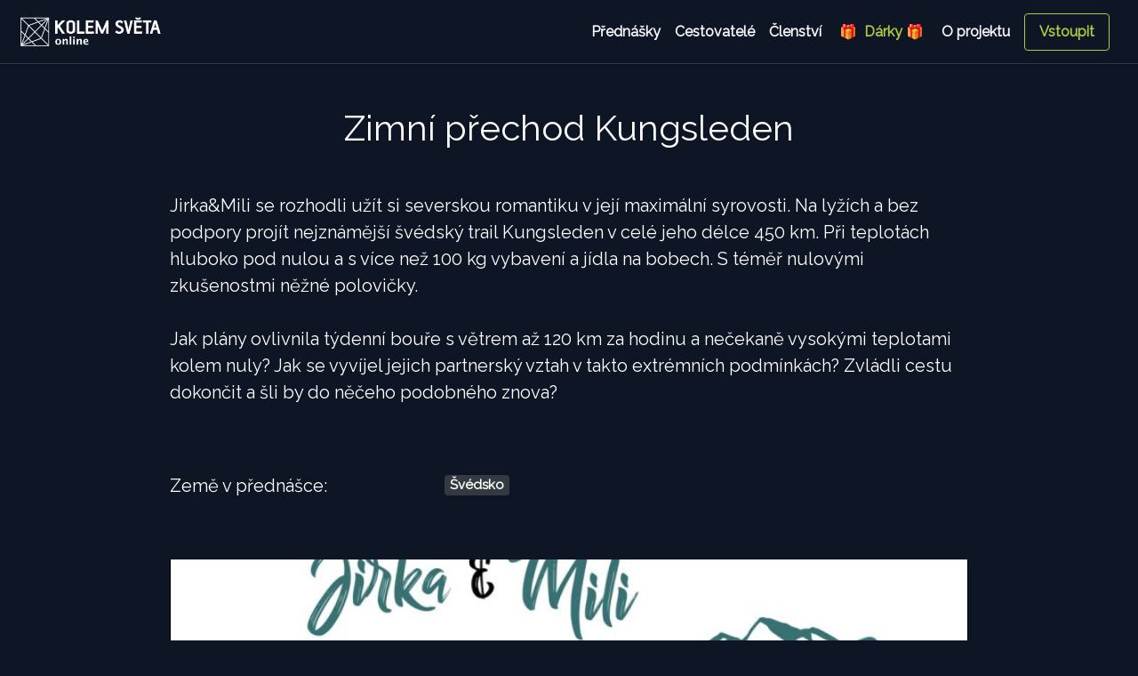

--- FILE ---
content_type: text/html; charset=UTF-8
request_url: https://online.kolemsveta.cz/prehrat/jiri-lichteneger-a-milada-vankatova-zimni-prechod-kungsleden
body_size: 30439
content:
<!doctype html>
<html lang="en">
<head>
    <meta charset="utf-8">
    <meta name="viewport" content="width=device-width, initial-scale=1">
    <meta name="description"
          content="Jirka&Mili se rozhodli užít si severskou romantiku v její maximální syrovosti. Na lyžích a bez podpory projít nejznámější švédský trail Kungsleden v celé jeho délce 450 km. Při teplotách hluboko...">
    <meta name="author" content="Jiří George Dolejš, georgedolejs.com">
    <link rel="icon" type="image/png" href="/favicon.png"/>
            <meta property="og:url" content="https://online.kolemsveta.cz/prehrat/jiri-lichteneger-a-milada-vankatova-zimni-prechod-kungsleden"/>
        <meta property="og:type" content="website"/>
        <meta property="og:title" content="Zimní přechod Kungsleden - Kolem Světa Online"/>
        <meta property="og:description" content="Jirka&Mili se rozhodli užít si severskou romantiku v její maximální syrovosti. Na lyžích a bez podpory projít nejznámější švédský trail Kungsleden v celé jeho délce 450 km. Při teplotách hluboko..."/>
        <meta property="og:image" content="https://online.kolemsveta.cz/data/talks/small_88853e6d5a327c93a58da8c2887bfb5f.jpg"/>
        <title>Zimní přechod Kungsleden - Kolem Světa Online</title>
    <link rel="stylesheet" href="https://fonts.googleapis.com/css?family=Raleway">
    <link href="/css/styles.css?7" rel="stylesheet">
    <style>
        .bd-placeholder-img {
            font-size: 1.125rem;
            text-anchor: middle;
            -webkit-user-select: none;
            -moz-user-select: none;
            -ms-user-select: none;
            user-select: none;
        }

        @media (min-width: 768px) {
            .bd-placeholder-img-lg {
                font-size: 3.5rem;
            }
        }
    </style>

    <script src="/js/scripts.min.js?5"></script>
    <!-- Global site tag (gtag.js) - Google Analytics -->
    <script async src="https://www.googletagmanager.com/gtag/js?id=G-HCLF8RHH7B"></script>
    <script>
        window.dataLayer = window.dataLayer || [];

        function gtag() {
            dataLayer.push(arguments);
        }
        gtag('js', new Date());
        gtag('config', 'G-HCLF8RHH7B');
    </script>

    <!-- Facebook Pixel Code -->
    <script>
        !function(f,b,e,v,n,t,s)
        {if(f.fbq)return;n=f.fbq=function(){n.callMethod?
            n.callMethod.apply(n,arguments):n.queue.push(arguments)};
            if(!f._fbq)f._fbq=n;n.push=n;n.loaded=!0;n.version='2.0';
            n.queue=[];t=b.createElement(e);t.async=!0;
            t.src=v;s=b.getElementsByTagName(e)[0];
            s.parentNode.insertBefore(t,s)}(window, document,'script',
            'https://connect.facebook.net/en_US/fbevents.js');
        fbq('init', '792040461720913');
        fbq('track', 'PageView');
    </script>
    <noscript><img height="1" width="1" style="display:none"
                   src="https://www.facebook.com/tr?id=792040461720913&ev=PageView&noscript=1"
        /></noscript>
    <!-- End Facebook Pixel Code -->
    <script src="https://cdn.onesignal.com/sdks/OneSignalSDK.js" async=""></script>
    <script>
        window.OneSignal = window.OneSignal || [];
        OneSignal.push(function() {
            OneSignal.init({
                appId: "01722ff1-3857-458a-b05a-f8fe63450e29",
                safari_web_id: "web.onesignal.auto.4787ada6-f101-40da-894e-0a68fad84e0f",
                notifyButton: {
                    enable: true,
                },
            });
        });
    </script>
</head>
<body class="">
<script>
    window.fbAsyncInit = function () {
        FB.init({
            appId      : '901997873874314',
            status     : true,
            xfbml      : true,
            version    : 'v10.0'
        });
    };
</script>
<script async defer crossorigin="anonymous" src="https://connect.facebook.net/en_US/sdk.js"></script>

<header class="sticky-top navbar navbar-dark navbar-expand-lg bg-secondary border-bottom border-dark shadow-sm">
    <a class="text-dark text-decoration-none navbar-brand" href="/">
        <img src="/data/images/logo_white_25x131px.svg" alt="logo cestoklub" id="cestoklub-logo">
    </a>
    <button class="navbar-toggler" type="button" data-toggle="collapse" data-target="#navbarNav"
            aria-controls="navbarNav" aria-expanded="false" aria-label="Toggle navigation">
        <span class="navbar-toggler-icon"></span>
    </button>
    <div id="navbarNav" class="collapse navbar-collapse justify-content-end">
        <nav class="text-center navbar-nav">
            <a class="text-light nav-item nav-link" href="/prednasky">Přednášky</a>
            <a class="text-light nav-item nav-link" href="/cestovatele">Cestovatelé</a>
            <!--        <a class="p-2 text-dark" href="map.php">Mapa přednášek</a>-->
            <a class="text-light nav-item nav-link" href="/clenstvi">Členství</a>
            <a class="text-success nav-item nav-link" href="/clenstvi-jako-darek">&nbsp;🎁 &nbsp;Dárky 🎁&nbsp;</a>
            <a class="text-light nav-item nav-link mr-lg-2" href="/oprojektu">O&nbsp;projektu</a>
        </nav>
                    <a class="btn btn-outline-success mr-md-3 my-1 nav-item nav-link" href="#" data-toggle="modal"
               data-target="#loginModal">Vstoupit</a>
            </div>
</header>

<main class="container">
    <div class="pt-5 pb-md-0 px-3 ">
        <h1 class="mb-5 text-center">Zimní přechod Kungsleden </h1>
        <p class="lead">Jirka&Mili se rozhodli užít si severskou romantiku v její maximální syrovosti. Na lyžích a bez podpory projít nejznámější švédský trail Kungsleden v celé jeho délce 450 km. Při teplotách hluboko pod nulou a s více než 100 kg vybavení a jídla na bobech. S téměř nulovými zkušenostmi něžné polovičky.<br />
<br />
Jak plány ovlivnila týdenní bouře s větrem až 120 km za hodinu a nečekaně vysokými teplotami kolem nuly? Jak se vyvíjel jejich partnerský vztah v takto extrémních podmínkách? Zvládli cestu dokončit a šli by do něčeho podobného znova?<br />
<br />
</p>
        <div class="row py-3 mb-md-3 mb-sm-0 mt-md-4 mt-sm-2">
            <div class="col-md-4 col-sm-12 mt-2 h5">
                Země v přednášce:
            </div>
            <div class="col-md-8 col-sm-12 pb-3 h5">
                                    <span class="badge badge-dark mr-2 mt-2" title="Švédsko"><a
                                href="/mapa/SWE">Švédsko</a></span>
                            </div>
        </div>
    </div>

                    <div class="py-3 px-3 d-flex justify-content-center position-relative">
            <video
                    id="my-video"
                    class="video-js vjs-big-play-centered"
                    controls
                    preload="auto"
                    width="800"
                    height="451"
                    poster="/data/talks/small_88853e6d5a327c93a58da8c2887bfb5f.jpg"
                    data-setup='{"controls": true, "autoplay": false, "preload": "auto", "fluid": true}'
            >
                <source src="https://vod-adaptive-ak.vimeocdn.com/exp=1768825550~acl=%2F02e56a7e-1155-44e0-aac0-0b150bdf227b%2Fpsid%3D747be63998559fd2b96ed8168378b1fa290f5aebbfb531da8b32be06bbd6b0c3%2F%2A~hmac=730a745d9cef0dd5d3947a74e11d60aa2405d46d0c7c647c48552165582029bc/02e56a7e-1155-44e0-aac0-0b150bdf227b/psid=747be63998559fd2b96ed8168378b1fa290f5aebbfb531da8b32be06bbd6b0c3/v2/playlist/av/primary/sub/65055763-c-en-x-autogen/prot/cXNyPTE/playlist.m3u8?abs=1&ext-subs=1&omit=av1-hevc-opus&pathsig=8c953e4f~KaxxBoMCSPpj6DIXeu5p5SZT9zMRUnH-MrixfcMw6hA&qsr=1&r=dXM%3D&rh=1MlnjV&sf=ts" type="application/x-mpegURL"/>
                <p class="vjs-no-js">
                    To view this video please enable JavaScript, and consider upgrading to a
                    web browser that
                    <a href="https://videojs.com/html5-video-support/" target="_blank"
                    >supports HTML5 video</a
                    >
                </p>
            </video>
        </div>
    
    <div class="text-center pt-3 pb-2 px-3">
        <p>Kouknout na přednášku bez předplatného neboli zaplatím jednorázově a hned sleduji, max po dobu 30dní.</p>
        <a href="#" class="btn btn-danger button-buy-single" data-type="single" data-video="jiri-lichteneger-a-milada-vankatova-zimni-prechod-kungsleden">🔥 Koupit jednorázově za <span
                    class="h5">100,- Kč</span> 🔥</a>
    </div>

    <div class="text-center pt-5 pb-2 px-3">
        <p>Vyzkoušejte si členství v nejnižším tarifu za <span class="text-success">249,-</span>. Poté automaticky za <span
                    class="text-success">249,-</span>
            měsíčně.</p>
        <a href="/clenstvi" class="btn btn-success">Koupit členství a přehrát celou přednášku</a>
    </div>

    <div class="text-center pt-3 pb-5 px-3">
        <button class="btn btn-outline-light" id="sharefb">Sdílet s přáteli na Facebooku</button>
    </div>

    <div class="mb-3 mt-5">
        <h5>Další přednášky které by se vám mohly líbit:</h5>
    </div>
    <div class="album pb-3 bg-transparent mt-1">
        <div class="container">
            <div class="row row-cols-1 row-cols-sm-2 row-cols-md-2 g-2">
                        <div class="pt-3 px-md-2 px-sm-1 col-sm-12 col-md-4">
        <div class="card shadow-sm overflow-hidden border-dark bg-transparent">
                                    <a href="/prehrat/jindrich-bohm-pripad-estonia-kdo-chce-utopit-pravdu">
                                    <img src="/data/talks/web_2ca10208c144aec9a9ebbb23252c098c.jpg" class="" width="375" height="281"
                         style="object-fit: cover;width: 100%;">
                            </a>
                <div class="card-body">
            <div class="card-title h5"><a
                        href="/prehrat/jindrich-bohm-pripad-estonia-kdo-chce-utopit-pravdu">Případ Estonia - kdo chce utopit pravdu?</a></div>
            <div class="d-flex justify-content-between align-items-center">
                <h6 class="card-subtitle mb-2 text-muted"><a
                            href="/cestovatel/"
                            class="text-muted"></a></h6>
                            </div>
                    </div>
    </div>
    </div>
            <div class="pt-3 px-md-2 px-sm-1 col-sm-12 col-md-4">
        <div class="card shadow-sm overflow-hidden border-dark bg-transparent">
                                    <a href="/prehrat/jaroslav-hora-jak-videt-a-fotit-polarni-zari">
                                    <img src="/data/talks/web_46eaf10a877b923eefdc66bf3be8e472.jpg" class="" width="375" height="281"
                         style="object-fit: cover;width: 100%;">
                            </a>
                <div class="card-body">
            <div class="card-title h5"><a
                        href="/prehrat/jaroslav-hora-jak-videt-a-fotit-polarni-zari">Jak vidět a fotit polární záři</a></div>
            <div class="d-flex justify-content-between align-items-center">
                <h6 class="card-subtitle mb-2 text-muted"><a
                            href="/cestovatel/"
                            class="text-muted"></a></h6>
                            </div>
                    </div>
    </div>
    </div>
            <div class="pt-3 px-md-2 px-sm-1 col-sm-12 col-md-4">
        <div class="card shadow-sm overflow-hidden border-dark bg-transparent">
                                    <a href="/prehrat/vojtech-lhotsky-skandinavie-cesty-za-prirodou">
                                    <img src="/data/talks/web_7490a7e8f4ae4ac814a0c3b9db808b8b.jpg" class="" width="375" height="281"
                         style="object-fit: cover;width: 100%;">
                            </a>
                <div class="card-body">
            <div class="card-title h5"><a
                        href="/prehrat/vojtech-lhotsky-skandinavie-cesty-za-prirodou">Skandinávie - Cesty za přírodou </a></div>
            <div class="d-flex justify-content-between align-items-center">
                <h6 class="card-subtitle mb-2 text-muted"><a
                            href="/cestovatel/"
                            class="text-muted"></a></h6>
                            </div>
                    </div>
    </div>
    </div>
                </div>
        </div>
    </div>

    <div class="mb-3 mt-5">
        <h5>Informace o autorovi:</h5>
    </div>
    <div class="row py-3 mb-3 mt-md-4 mt-sm-2">
        <div class="col-md-4 col-sm-12 pb-3">
            <a href="/cestovatel/1822">
                                    <img src="/data/travellers/web_2c7c438d97abdb00dc7cfbf7f1a3ed95.jpg" class="rounded mr-md-5 mr-sm-0"
                         style="object-fit: cover;" width="100%">
                            </a>
        </div>
        <div class="col-md-8 col-sm-12 pb-3">
            <h1 class="mt-0">
                <a href="/cestovatel/1822">
                    Jiří Lichteneger a Milada Vaňkátová                </a>
                            </h1>
            <p class="text-muted">Páreček dobrodruhů snažící se otestovat svůj vztah v co nejextrémnějších podmínkách.  <br />
<br />
</p>
            <div class="row col-12 d-flex">
                                                                                            </div>
        </div>
    </div>

    <script>
                let vplayer = videojs('my-video');
        vplayer.hlsQualitySelector();
        let playerCheck;

        vplayer.on('play', function () {
            console.log('Played the video');
            let seconds = vplayer.currentTime();
            if (seconds < 1) {
                ticker('playback-start', 0.01, '');
            } else {
                ticker('playback-start', seconds, '');
            }
            playerCheck = setInterval(function () {
                let seconds = vplayer.currentTime();
                // `seconds` indicates the current playback position of the video
                console.log('Cas: ', seconds);
                ticker('tick', seconds, '');
            }, 5000);
        });

        vplayer.on('stop', function () {
            clearInterval(playerCheck);
            let seconds = vplayer.currentTime();
            // `seconds` indicates the current playback position of the video
            ticker('playback-stop', seconds, '');
        });

        vplayer.on('pause', function () {
            clearInterval(playerCheck);
            let seconds = vplayer.currentTime();
            // `seconds` indicates the current playback position of the video
            ticker('playback-pause', seconds, '');
        });

        vplayer.on('seeked', function (data) {
            console.log('Seeked:', data);
            // clearInterval(playerCheck);
            let seconds = vplayer.currentTime();
            // `seconds` indicates the current playback position of the video
            ticker('playback-skip', seconds, '');
        });

        vplayer.on('ended', function (data) {
            // `data` is an object containing properties specific to that event
            console.log('Dohralo:', data);
            clearInterval(playerCheck);
            let seconds = vplayer.currentTime();
            // `seconds` indicates the current playback position of the video
            ticker('playback-finished', seconds, '', 1);
        });
        
        function ticker(action, time, note, finished = 0) {
            $.get("/t.php", {
                videoId: 298,
                videoHash: 'vojtech-lhotsky-skandinavie-cesty-za-prirodou',
                userHash: '',
                action: action,
                time: time,
                note: note,
                finished: finished
            });
        }

        $('#sharefb').on('click', function () {
            FB.ui({
                method: 'share',
                href: 'https://online.kolemsveta.cz/prehrat/jiri-lichteneger-a-milada-vankatova-zimni-prechod-kungsleden',
            }, function (response) {
            });
        });
    </script>

<footer class="pt-2 my-md-5 border-top border-dark break-out">
    <div class="text-center">
        <small class="d-block px-3 mb-3 pb-1 text-muted border-bottom border-dark">
            <a href="/data/pdf/pp.pdf" class="text-muted" target="_blank">Obchodní podmínky</a>
            <span class="d-md-inline d-sm-none px-3">•</span>
            <a href="/data/pdf/pp.pdf" class="text-muted" target="_blank">Zásady používání cookies</a>
            <span class="d-md-inline d-sm-none px-3">•</span>
            <a href="/data/pdf/oou.pdf" class="text-muted" target="_blank">Ochrana soukromí</a>
            <span class="d-md-inline d-sm-none px-3">•</span>
            <a href="/kontakt" class="text-muted">Kontakt</a>
        </small>
        <small class="d-block px-3 mb-3 text-muted">
            Provozuje Svět na cestách s.r.o., IČ 09730915. Registrováno Městským soudem v Praze, oddíl C, vložka
            341379<br/>
            &copy; 2026 - Všechna práva vyhrazena.
        </small>
        <a href="/"><img class="mb-2" src="/data/images/logo_white_25x131px.svg" alt="" width="131"></a>
    </div>
</footer>
</main>

<!-- Vertically centered scrollable modal -->
<div class="modal fade" id="loginModal" aria-labelledby="Přihlásit" data-backdrop="static">
    <div class="modal-dialog">
        <div class="modal-content">
            <div class="modal-header">
                <h5 class="modal-title" id="exampleModalLabel">Přihlášení</h5>
                <button type="button" class="close" data-dismiss="modal" aria-label="Close">
                    <span aria-hidden="true">&times;</span>
                </button>
            </div>
            <div class="modal-body">
                <div class="form-signin pb-5">
                    <form action="/login.php" method="post" class="ajaxform">
                        <input type="hidden" name="koupit" value="" class="input-koupit">
                        <label for="inputEmailLogin" class="visually-hidden">Email</label>
                        <input name="email" type="email" id="inputEmailLogin" class="form-control"
                               placeholder="Email" required>
                        <label for="inputPasswordLogin" class="visually-hidden mt-3">Heslo</label>
                        <input name="password" type="password" id="inputPasswordLogin" class="form-control"
                               placeholder="Heslo"
                               required>
                        <button class="btn btn-lg btn-success btn-block mt-3" type="submit">Přihlásit</button>
                        <p class="text-center pt-4">
                            <a href="#" data-bs-dismiss="modal" data-toggle="modal"
                               data-target="#forgotpw-modal">Zapomněli jste heslo?</a>
                        </p>
                        <h5 class="pt-5 text-center">Ještě nemáte účet?</h5>
                        <button class="btn btn-lg btn-outline-success btn-block" type="button" id="registrovat">
                            Registrovat
                        </button>
                    </form>
                </div>
            </div>
        </div>
    </div>
</div>

<!-- Vertically centered scrollable modal -->
<div class="modal fade" id="errorModal" aria-labelledby="Chybka se vloudila" data-backdrop="static">
    <div class="modal-dialog">
        <div class="modal-content">
            <div class="modal-header">
                <h5 class="modal-title" id="exampleModalLabel">Chybka se vloudila</h5>
                <button type="button" class="close" data-dismiss="modal" aria-label="Close">
                    <span aria-hidden="true">&times;</span>
                </button>
            </div>
            <div class="modal-body">
                <div class="pb-5" id="errorMessage">
                </div>
            </div>
        </div>
    </div>
</div>

<!-- Vertically centered scrollable modal -->
<div class="modal fade" id="successModal" aria-labelledby="" data-backdrop="static">
    <div class="modal-dialog">
        <div class="modal-content">
            <div class="modal-body">
                <div class="pb-5" id="successMessage">
                </div>
                <button type="button" class="btn btn-success" data-dismiss="modal" aria-label="Close" id="successButton" data-action="">
                    Zavřít
                </button>
            </div>
        </div>
    </div>
</div>

<!-- Vertically centered scrollable modal -->
<div class="modal fade" id="registerModal" aria-labelledby="Registrovat" data-backdrop="static">
    <div class="modal-dialog">
        <div class="modal-content">
            <div class="modal-header">
                <h5 class="modal-title" id="exampleModalLabel">Registrace</h5>
                <button type="button" class="close" data-dismiss="modal" aria-label="Close">
                    <span aria-hidden="true">&times;</span>
                </button>
            </div>
            <div class="modal-body">
                <div class="form-signin pb-5">
                    <form action="/register.php" method="post" class="ajaxform">
                        <input type="hidden" name="koupit" value="" class="input-koupit">
                        <h1 class="h3 mb-3 font-weight-normal">Prosím zaregistrujte se</h1>
                        <h6 class="text-danger" id="registerError"></h6>
                        <label for="inputName" class="visually-hidden">Jméno a příjmení</label>
                        <input name="name" type="text" id="inputName" class="form-control" placeholder="Jméno" required>
                        <label for="inputEmail" class="visually-hidden mt-3">Email</label>
                        <input name="email" type="email" id="inputEmail" class="form-control" placeholder="Email"
                               required>
                        <label for="inputPassword" class="visually-hidden mt-3">Heslo</label>
                        <input name="password" type="password" id="inputPassword" class="form-control"
                               placeholder="Heslo" required>
                        <label for="inputGDPR" class="visually-hidden mt-3 pr-2">Souhlasím s <a href="data/pdf/pp.pdf"
                                                                                                target="_blank"
                                                                                                class="text-success">obch.
                                podmínkami</a></label>
                        <input name="gdpr" type="checkbox" id="inputGDPR" value="1" class="" required>
                        <label for="inputKolik" class="visually-hidden">Kolik je 1 plus 1?</label>
                        <input name="kolik" type="text" id="inputKolik" class="form-control" placeholder="Kolik je 1 plus 1" required>
                        <button class="btn btn-lg btn-success btn-block mt-3" type="submit">Registrovat</button>
                        <h5 class="pt-5 text-center">Již mám účet</h5>
                        <button class="btn btn-lg btn-outline-success btn-block" type="button" id="prihlasit">
                            Přihlásit
                        </button>
                    </form>
                </div>
            </div>
        </div>
    </div>
</div>

<!-- Updated forgot password modal -->
<div class="modal fade" id="forgotpw-modal" tabindex="-1" aria-labelledby="forgotpw-modalLabel" aria-hidden="true">
    <div class="modal-dialog">
        <div class="modal-content pb-5">
            <div class="modal-header">
                <h5 class="modal-title">Zapomenuté heslo</h5>
                <button type="button" class="close" data-dismiss="modal" aria-label="Close">
                    <span aria-hidden="true">&times;</span>
                </button>
            </div>
            <div class="modal-body pb-5">
                <div class="form-signin pb-5">
                    <form action="/pwreset.php" method="post" class="ajaxform">
                        <label for="inputEmailPwChange" class="visually-hidden">E-mail</label>
                        <input name="email" type="email" id="inputEmailPwChange" class="form-control"
                               placeholder="Email" required>
                        <button class="btn btn-lg btn-success btn-block mt-3" type="submit">Zaslat nové heslo</button>
                    </form>
                </div>
            </div>
        </div>
    </div>
</div>
<!-- End updated forgot password modal -->


<script type="application/javascript">
    $(".ajaxform").submit(function (e) {

        e.preventDefault(); // avoid to execute the actual submit of the form.

        let form = $(this);
        let url = form.attr('action');

        $.ajax({
            type: "POST",
            url: url,
            data: form.serialize(), // serializes the form's elements.
            success: function (data) {
                console.log(data);
                data = JSON.parse(data);
                if (data.status === 'ok') {
                    if (typeof data.sessionId != "undefined" && data.sessionId != null) {
                        // Close modals before redirecting
                        $('#registerModal').modal('hide');
                        $('#loginModal').modal('hide');
                        stripe.redirectToCheckout({
                            sessionId: data.sessionId
                        }).then(handleResult);

                    } else {
                        // If there's a redirect specified (e.g., from /mujkod), go there
                        if (typeof data.redirect != "undefined" && data.redirect != null) {
                            window.location.href = data.redirect;
                        } else {
                            location.reload();
                        }

                    }

                } else if (data.status === 'pwreset') {
                    $('#forgotpw-modal').modal('hide');
                    $('#loginModal').modal('hide');
                    $('#successMessage').html(data.message);
                    $('#successModal').modal('show');

                } else if (data.status === 'error') {
                    $('#errorMessage').html(data.message);
                    $('#errorModal').modal('show');

                }
            }

        });

    });


    $(".ajaxform-poukaz").submit(function (e) {

        e.preventDefault(); // avoid to execute the actual submit of the form.

        let form = $(this);
        let url = form.attr('action');
        $('#successButton').data('action', '');


        $.ajax({
            type: "POST",
            url: url,
            data: form.serialize(), // serializes the form's elements.
            success: function (data) {
                console.log(data);
                data = JSON.parse(data);
                if (data.status === 'ok') {
                    $('#successMessage').html(data.message);
                    $('#successButton').data('action', data.action);
                    $('#successModal').modal('show');

                } else if (data.status === 'error') {
                    $('#errorMessage').html(data.message);
                    $('#errorModal').modal('show');

                }
            }

        });

    });

    $('#successButton').on('click', function(){
        if($('#successButton').data('action')=='reload'){
            location.reload();
        }
    });

</script>
<script src="//js.stripe.com/v3/"></script>
<script>
    let stripe = Stripe('pk_live_51Hx9g9JHR0xFSzr0cvw0KMQZdq8dQpSja8ltPKLAwZzWhMPTiIo2e2LXguvN26wii2M15Dik8SCbWI9NyIHqQgDp00mHtFdjuo');
    let handleFetchResult;

    $(function () {
        // If a fetch error occurs, log it to the console and display a generic error message to the user.
        handleFetchResult = function (result) {
            if (!result.ok) {
                return result.json().then(function (json) {
                    if (json.error && json.error.message) {
                        throw new Error(result.url + ' ' + result.status + ' ' + json.error.message);
                    }
                });
            }
            return result.json();
        };

        let createCheckoutSession = function (priceId, videoId = '') {
            return fetch("/predplatne-api.php?type=" + priceId + '&video=' + videoId, {
                method: "GET",
                headers: {
                    "Content-Type": "application/json"
                },
            }).then(function (result) {
                return result.json();
            });
        };

        $('.button-buy').on('click', function () {
                        $('.input-koupit').val($(this).data('type'));
            $('#registerModal').modal('show');
                    });

        $('.button-buy-single').on('click', function () {
                        $('.input-koupit').val($(this).data('type'));
            $('#registerModal').modal('show');
                    });

        $('.button-buy-present').on('click', function () {
            createCheckoutSession($(this).data('type')).then(function (data) {
                if (data.error) {
                    $('#errorMessage').html(data.error.message);
                    $('#errorModal').modal('show');
                } else {
                    // Call Stripe.js method to redirect to the new Checkout page
                    console.log(data.sessionId);
                    stripe.redirectToCheckout({
                        sessionId: data.sessionId
                    }).then(handleResult);

                }

            });
        });


        $('#prihlasit').on('click', function () {
            $('#registerModal').modal('hide');
            $('#loginModal').modal('show');
        });

        $('#registrovat').on('click', function () {
            $('#loginModal').modal('hide');
            $('#registerModal').modal('show');
        });

    });

</script>

</body>
</html>


--- FILE ---
content_type: image/svg+xml
request_url: https://online.kolemsveta.cz/data/images/logo_white_25x131px.svg
body_size: 24997
content:
<?xml version="1.0" encoding="UTF-8" standalone="no"?>
<!DOCTYPE svg PUBLIC "-//W3C//DTD SVG 1.1//EN" "http://www.w3.org/Graphics/SVG/1.1/DTD/svg11.dtd">
<svg width="100%" height="100%" viewBox="0 0 600 157" version="1.1" xmlns="http://www.w3.org/2000/svg" xmlns:xlink="http://www.w3.org/1999/xlink" xml:space="preserve" xmlns:serif="http://www.serif.com/" style="fill-rule:evenodd;clip-rule:evenodd;stroke-linejoin:round;stroke-miterlimit:2;">
    <g transform="matrix(4.16667,0,0,4.16667,0,0)">
        <g transform="matrix(0.24,-0,-0,0.24,0,0)">
            <use xlink:href="#_Image1" x="24.676" y="23.654" width="549.753px" height="112.294px" transform="matrix(0.99955,0,0,0.993753,0,0)"/>
        </g>
    </g>
    <defs>
        <image id="_Image1" width="550px" height="113px" xlink:href="[data-uri]"/>
    </defs>
</svg>
